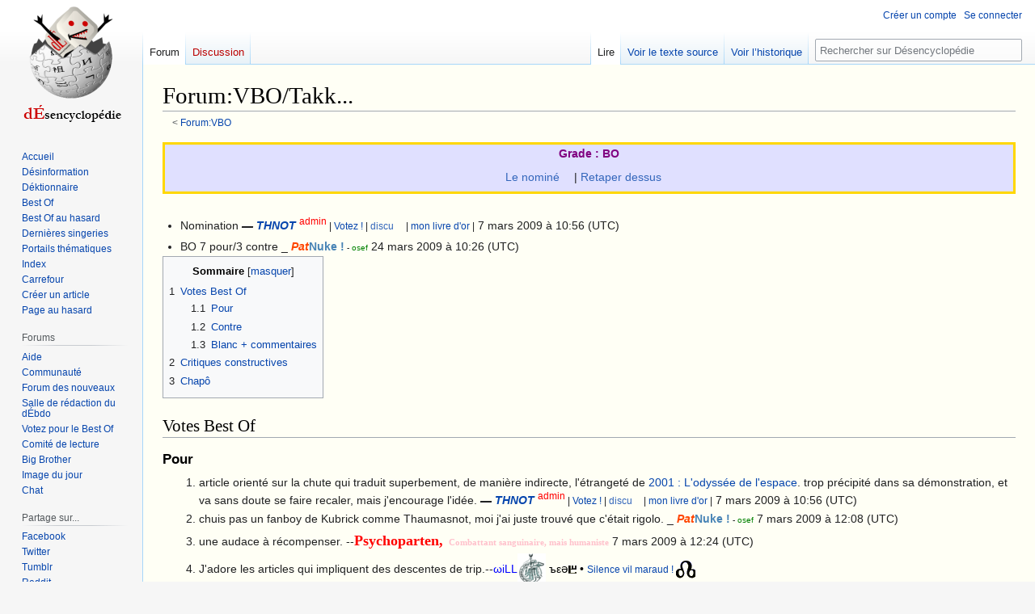

--- FILE ---
content_type: text/html; charset=UTF-8
request_url: https://desencyclopedie.org/wiki/Forum:VBO/Takk...
body_size: 13503
content:
<!DOCTYPE html>
<html class="client-nojs" lang="fr" dir="ltr">
<head>
<meta charset="UTF-8"/>
<title>Forum:VBO/Takk... — Désencyclopédie</title>
<script>document.documentElement.className="client-js";RLCONF={"wgBreakFrames":false,"wgSeparatorTransformTable":[",\t."," \t,"],"wgDigitTransformTable":["",""],"wgDefaultDateFormat":"dmy","wgMonthNames":["","janvier","février","mars","avril","mai","juin","juillet","août","septembre","octobre","novembre","décembre"],"wgRequestId":"23330e9baf49c8d17192da3d","wgCSPNonce":false,"wgCanonicalNamespace":"Forum","wgCanonicalSpecialPageName":false,"wgNamespaceNumber":110,"wgPageName":"Forum:VBO/Takk...","wgTitle":"VBO/Takk...","wgCurRevisionId":733863,"wgRevisionId":733863,"wgArticleId":42991,"wgIsArticle":true,"wgIsRedirect":false,"wgAction":"view","wgUserName":null,"wgUserGroups":["*"],"wgCategories":["Forum BO","VBO/Takk...","VBO 2009"],"wgPageContentLanguage":"fr","wgPageContentModel":"wikitext","wgRelevantPageName":"Forum:VBO/Takk...","wgRelevantArticleId":42991,"wgIsProbablyEditable":false,"wgRelevantPageIsProbablyEditable":false,"wgRestrictionEdit":[],"wgRestrictionMove":[],
"wgMFDisplayWikibaseDescriptions":{"search":false,"nearby":false,"watchlist":false,"tagline":false},"wgVisualEditor":{"pageLanguageCode":"fr","pageLanguageDir":"ltr","pageVariantFallbacks":"fr"},"wgVector2022PreviewPages":[],"wgULSAcceptLanguageList":["fr-fr","fr","en","*"],"wgULSCurrentAutonym":"français","wgEditSubmitButtonLabelPublish":false,"wgULSPosition":"interlanguage","wgULSisCompactLinksEnabled":true};RLSTATE={"site.styles":"ready","user.styles":"ready","user":"ready","user.options":"loading","skins.vector.styles.legacy":"ready","ext.visualEditor.desktopArticleTarget.noscript":"ready","ext.uls.interlanguage":"ready"};RLPAGEMODULES=["site","mediawiki.page.ready","mediawiki.toc","skins.vector.legacy.js","ext.visualEditor.desktopArticleTarget.init","ext.visualEditor.targetLoader","ext.urlShortener.toolbar","ext.uls.compactlinks","ext.uls.interface"];</script>
<script>(RLQ=window.RLQ||[]).push(function(){mw.loader.implement("user.options@12s5i",function($,jQuery,require,module){mw.user.tokens.set({"patrolToken":"+\\","watchToken":"+\\","csrfToken":"+\\"});});});</script>
<link rel="stylesheet" href="/w/load.php?lang=fr&amp;modules=ext.uls.interlanguage%7Cext.visualEditor.desktopArticleTarget.noscript%7Cskins.vector.styles.legacy&amp;only=styles&amp;skin=vector"/>
<script async="" src="/w/load.php?lang=fr&amp;modules=startup&amp;only=scripts&amp;raw=1&amp;skin=vector"></script>
<meta name="ResourceLoaderDynamicStyles" content=""/>
<link rel="stylesheet" href="/w/load.php?lang=fr&amp;modules=site.styles&amp;only=styles&amp;skin=vector"/>
<meta name="generator" content="MediaWiki 1.39.7"/>
<meta name="format-detection" content="telephone=no"/>
<meta name="twitter:card" content="summary_large_image"/>
<meta name="viewport" content="width=1000"/>
<link rel="apple-touch-icon" href="/w/Apple-touch-icon.png"/>
<link rel="icon" href="//images.uncyclomedia.co/desencyclopedie/fr/6/64/Favicon.ico"/>
<link rel="search" type="application/opensearchdescription+xml" href="/w/opensearch_desc.php" title="Désencyclopédie (fr)"/>
<link rel="EditURI" type="application/rsd+xml" href="https://desencyclopedie.org/w/api.php?action=rsd"/>
<link rel="license" href="/wiki/D%C3%A9sencyclop%C3%A9die:Copyright"/>
<link rel="alternate" type="application/atom+xml" title="Flux Atom de Désencyclopédie" href="/w/index.php?title=Sp%C3%A9cial:Modifications_r%C3%A9centes&amp;feed=atom"/>
	<meta property="og:type" content="article"/>

	<meta property="og:site_name" content="Désencyclopédie"/>

	<meta property="og:title" content="VBO/Takk..."/>

	<meta property="og:url" content="https://desencyclopedie.org/wiki/Forum:VBO/Takk..."/>

<meta property="og:title" content="Forum:VBO/Takk..."/>
<meta property="og:site_name" content="Désencyclopédie"/>
<meta property="og:url" content="https://desencyclopedie.org/wiki/Forum:VBO/Takk..."/>
<meta property="og:image" content="https://images.uncyclomedia.co/desencyclopedie/fr/b/bc/Wiki.png"/>
<meta property="article:modified_time" content="2020-08-13T07:50:03Z"/>
<meta property="article:published_time" content="2020-08-13T07:50:03Z"/>
<script type="application/ld+json">{"@context":"http:\/\/schema.org","@type":"Article","name":"Forum:VBO\/Takk... \u2014 D\u00e9sencyclop\u00e9die","headline":"Forum:VBO\/Takk... \u2014 D\u00e9sencyclop\u00e9die","mainEntityOfPage":"<span class=\"mw-page-title-namespace\">Forum<\/span><span class=\"mw-page-title-separator\">:<\/span><span class=\"mw-page-title-main\">VBO\/Takk...<\/span>","identifier":"https:\/\/desencyclopedie.org\/wiki\/Forum:VBO\/Takk...","url":"https:\/\/desencyclopedie.org\/wiki\/Forum:VBO\/Takk...","dateModified":"2020-08-13T07:50:03Z","datePublished":"2020-08-13T07:50:03Z","image":{"@type":"ImageObject","url":"https:\/\/images.uncyclomedia.co\/desencyclopedie\/fr\/b\/bc\/Wiki.png"},"author":{"@type":"Organization","name":"D\u00e9sencyclop\u00e9die","url":"https:\/\/desencyclopedie.org","logo":{"@type":"ImageObject","url":"https:\/\/images.uncyclomedia.co\/desencyclopedie\/fr\/b\/bc\/Wiki.png","caption":"D\u00e9sencyclop\u00e9die"}},"publisher":{"@type":"Organization","name":"D\u00e9sencyclop\u00e9die","url":"https:\/\/desencyclopedie.org","logo":{"@type":"ImageObject","url":"https:\/\/images.uncyclomedia.co\/desencyclopedie\/fr\/b\/bc\/Wiki.png","caption":"D\u00e9sencyclop\u00e9die"}},"potentialAction":{"@type":"SearchAction","target":"https:\/\/desencyclopedie.org\/w\/index.php?title=Sp%C3%A9cial:Search&search={search_term}","query-input":"required name=search_term"}}</script>
</head>
<body class="mediawiki ltr sitedir-ltr mw-hide-empty-elt ns-110 ns-subject page-Forum_VBO_Takk rootpage-Forum_VBO skin-vector action-view skin-vector-legacy vector-feature-language-in-header-enabled vector-feature-language-in-main-page-header-disabled vector-feature-language-alert-in-sidebar-disabled vector-feature-sticky-header-disabled vector-feature-sticky-header-edit-disabled vector-feature-table-of-contents-disabled vector-feature-visual-enhancement-next-disabled"><div id="mw-page-base" class="noprint"></div>
<div id="mw-head-base" class="noprint"></div>
<div id="content" class="mw-body" role="main">
	<a id="top"></a>
	<div id="siteNotice"></div>
	<div class="mw-indicators">
	</div>
	<h1 id="firstHeading" class="firstHeading mw-first-heading"><span class="mw-page-title-namespace">Forum</span><span class="mw-page-title-separator">:</span><span class="mw-page-title-main">VBO/Takk...</span></h1>
	<div id="bodyContent" class="vector-body">
		<div id="siteSub" class="noprint">Un article de la désencyclopédie.</div>
		<div id="contentSub"><span class="subpages">&lt; <a href="/wiki/Forum:VBO" title="Forum:VBO">Forum:VBO</a></span></div>
		<div id="contentSub2"></div>
		
		<div id="jump-to-nav"></div>
		<a class="mw-jump-link" href="#mw-head">Aller à la navigation</a>
		<a class="mw-jump-link" href="#searchInput">Aller à la recherche</a>
		<div id="mw-content-text" class="mw-body-content mw-content-ltr" lang="fr" dir="ltr"><div class="mw-parser-output"><div style="text-align: center; padding: 0em 2em; margin: 0.5em 0 2em 0; border:medium solid gold; background:#e0e0ff;">
<div style="color: purple; font-weight: bold;">Grade&#160;: BO</div>
<p><a rel="nofollow" class="external text" href="https://desencyclopedie.org/wiki/Takk...">Le nominé</a>&#160;|&#160;<a rel="nofollow" class="external text" href="https://desencyclopedie.org/w/index.php?title=Takk...&amp;action=edit">Retaper dessus</a>
</p>
</div>
<ul><li>Nomination <i><b>—&#160;<a href="/wiki/Utilisateur:Thaumasnot" title="Utilisateur:Thaumasnot">THNOT</a></b></i>&#160;<sup><a href="/wiki/Mod%C3%A8le:Avertissement" title="Modèle:Avertissement"><span style="color:red">admin</span></a></sup><small>&#160;| <a href="/wiki/Forum:VBO" title="Forum:VBO">Votez&#160;!</a> | <a rel="nofollow" class="external text" href="https://desencyclopedie.org/w/index.php?title=Discussion_utilisateur:Thaumasnot&amp;action=edit&amp;section=new">discu</a> | <a href="/wiki/Thaumasnot#Son_livre_d&#39;or" class="mw-redirect" title="Thaumasnot">mon livre d'or</a>&#160;|</small> 7 mars 2009 à 10:56 (UTC)</li></ul>
<ul><li>BO 7 pour/3 contre _ <a href="/wiki/Utilisateur:Pattalong_Nuculaire" title="Utilisateur:Pattalong Nuculaire"><span style="color:#FF4601 ;"><i><b>Pat</b></i></span><span style="color:#4783B5"><b>Nuke&#160;!</b></span></a><small><small> - <a href="/wiki/Discussion_utilisateur:Pattalong_Nuculaire" title="Discussion utilisateur:Pattalong Nuculaire"><span style="color:#018101;">osef</span></a></small></small> 24 mars 2009 à 10:26 (UTC)</li></ul>
<div id="toc" class="toc" role="navigation" aria-labelledby="mw-toc-heading"><input type="checkbox" role="button" id="toctogglecheckbox" class="toctogglecheckbox" style="display:none" /><div class="toctitle" lang="fr" dir="ltr"><h2 id="mw-toc-heading">Sommaire</h2><span class="toctogglespan"><label class="toctogglelabel" for="toctogglecheckbox"></label></span></div>
<ul>
<li class="toclevel-1 tocsection-1"><a href="#Votes_Best_Of"><span class="tocnumber">1</span> <span class="toctext">Votes Best Of</span></a>
<ul>
<li class="toclevel-2 tocsection-2"><a href="#Pour"><span class="tocnumber">1.1</span> <span class="toctext">Pour</span></a></li>
<li class="toclevel-2 tocsection-3"><a href="#Contre"><span class="tocnumber">1.2</span> <span class="toctext">Contre</span></a></li>
<li class="toclevel-2 tocsection-4"><a href="#Blanc_+_commentaires"><span class="tocnumber">1.3</span> <span class="toctext">Blanc + commentaires</span></a></li>
</ul>
</li>
<li class="toclevel-1 tocsection-5"><a href="#Critiques_constructives"><span class="tocnumber">2</span> <span class="toctext">Critiques constructives</span></a></li>
<li class="toclevel-1 tocsection-6"><a href="#Chapô"><span class="tocnumber">3</span> <span class="toctext">Chapô</span></a></li>
</ul>
</div>

<h2><span class="mw-headline" id="Votes_Best_Of">Votes Best Of</span></h2>
<h3><span class="mw-headline" id="Pour">Pour</span></h3>
<ol><li>article orienté sur la chute qui traduit superbement, de manière indirecte, l'étrangeté de <a href="/wiki/2001_:_L%27odyss%C3%A9e_de_l%27espace" title="2001 : L&#39;odyssée de l&#39;espace">2001&#160;: L'odyssée de l'espace</a>. trop précipité dans sa démonstration, et va sans doute se faire recaler, mais j'encourage l'idée. <i><b>—&#160;<a href="/wiki/Utilisateur:Thaumasnot" title="Utilisateur:Thaumasnot">THNOT</a></b></i>&#160;<sup><a href="/wiki/Mod%C3%A8le:Avertissement" title="Modèle:Avertissement"><span style="color:red">admin</span></a></sup><small>&#160;| <a href="/wiki/Forum:VBO" title="Forum:VBO">Votez&#160;!</a> | <a rel="nofollow" class="external text" href="https://desencyclopedie.org/w/index.php?title=Discussion_utilisateur:Thaumasnot&amp;action=edit&amp;section=new">discu</a> | <a href="/wiki/Thaumasnot#Son_livre_d&#39;or" class="mw-redirect" title="Thaumasnot">mon livre d'or</a>&#160;|</small> 7 mars 2009 à 10:56 (UTC)</li>
<li>chuis pas un fanboy de Kubrick comme Thaumasnot, moi j'ai juste trouvé que c'était rigolo. _ <a href="/wiki/Utilisateur:Pattalong_Nuculaire" title="Utilisateur:Pattalong Nuculaire"><span style="color:#FF4601 ;"><i><b>Pat</b></i></span><span style="color:#4783B5"><b>Nuke&#160;!</b></span></a><small><small> - <a href="/wiki/Discussion_utilisateur:Pattalong_Nuculaire" title="Discussion utilisateur:Pattalong Nuculaire"><span style="color:#018101;">osef</span></a></small></small> 7 mars 2009 à 12:08 (UTC)</li>
<li>une audace à récompenser. --<a href="/wiki/Utilisateur:Psychoparten" title="Utilisateur:Psychoparten"><span style="color:red; font-family:Verdana; font-size:130%"><b>Psychoparten,</b></span></a>&#160;<a href="/wiki/Discussion_utilisateur:Psychoparten" title="Discussion utilisateur:Psychoparten"><span style="color:pink; font-family:Arial Narrow; font-size:75%"> <b>Combattant&#160;sanguinaire,&#160;mais&#160;humaniste</b></span></a> 7 mars 2009 à 12:24 (UTC)</li>
<li>J'adore les articles qui impliquent des descentes de trip.--<a href="/wiki/Utilisateur:William_Peel" title="Utilisateur:William Peel"><font color="blue">ωiLL</font></a><font color="blue"><a href="/wiki/Fichier:IAM.gif" class="image"><img alt="IAM.gif" src="//images.uncyclomedia.co/desencyclopedie/fr/thumb/a/a4/IAM.gif/35px-IAM.gif" decoding="async" width="35" height="40" srcset="//images.uncyclomedia.co/desencyclopedie/fr/thumb/a/a4/IAM.gif/53px-IAM.gif 1.5x, //images.uncyclomedia.co/desencyclopedie/fr/thumb/a/a4/IAM.gif/70px-IAM.gif 2x" /></a><font color="black"> ъεə<a href="/wiki/Fichier:Buki.gif" class="image"><img alt="Buki.gif" src="//images.uncyclomedia.co/desencyclopedie/fr/thumb/7/75/Buki.gif/10px-Buki.gif" decoding="async" width="10" height="10" srcset="//images.uncyclomedia.co/desencyclopedie/fr/thumb/7/75/Buki.gif/15px-Buki.gif 1.5x, //images.uncyclomedia.co/desencyclopedie/fr/thumb/7/75/Buki.gif/20px-Buki.gif 2x" /></a> • <small><a href="/wiki/Discussion_utilisateur:William_Peel" title="Discussion utilisateur:William Peel">Silence vil maraud&#160;!</a> </small> <a href="/wiki/Fichier:Dobro.gif" class="image"><img alt="Dobro.gif" src="//images.uncyclomedia.co/desencyclopedie/fr/7/7d/Dobro.gif" decoding="async" width="24" height="22" /></a></font></font></li><font color="blue"><font color="black">
<li>C'est beau les baleines, non&#160;? --<a href="/wiki/Utilisateur:Erw" title="Utilisateur:Erw">Erw</a> 8 mars 2009 à 19:30 (UTC)</li>
<li>changement d'avis après vote blanc <a href="/wiki/Utilisateur:Bucenghuf" title="Utilisateur:Bucenghuf">Bucenghuf</a> 9 mars 2009 à 20:28 (UTC)</li>
<li>Oui&#160;! _ <a href="/wiki/Utilisateur:Yoshkill" title="Utilisateur:Yoshkill"><font color="black"><small>signé&#160;: </small><b>YOSHKILL LE BOSS</b></font></a> -- <small><a href="/wiki/Discussion_utilisateur:Yoshkill" title="Discussion utilisateur:Yoshkill">envoyez-moi un MP et je verrai si je vous réponds</a> <a href="/wiki/Fichier:Sunglasses.png" class="image"><img alt="Sunglasses.png" src="//images.uncyclomedia.co/desencyclopedie/fr/thumb/9/92/Sunglasses.png/17px-Sunglasses.png" decoding="async" width="17" height="17" srcset="//images.uncyclomedia.co/desencyclopedie/fr/thumb/9/92/Sunglasses.png/26px-Sunglasses.png 1.5x, //images.uncyclomedia.co/desencyclopedie/fr/thumb/9/92/Sunglasses.png/34px-Sunglasses.png 2x" /></a></small> 14 mars 2009 à 13:21 (UTC)</li></font></font></ol><font color="blue"><font color="black"><h3><span class="mw-headline" id="Contre">Contre</span></h3></font></font><font color="blue"><font color="black"><ol><li>J'adore Kubrick et je ne vois absolument pas le rapport. En tout cas y a que la photo des couilles du chat qui m'a fait marré. En gros j'ai pas compris grand chose quoi. <a href="/wiki/Utilisateur:WiiKend" title="Utilisateur:WiiKend">WiiKend</a> - <small><a href="/wiki/Discussion_utilisateur:WiiKend" title="Discussion utilisateur:WiiKend">Ceci était une signature</a></small> 7 mars 2009 à 12:40 (UTC)
<dl><dd>les images s'affolent juste avant que l'auteur ne suggère qu'il appliquera le meme traitement imagé à l'odyssée de l'espace. en faisant la connection avec l'originalité de ce film, on anticipe dans une fin ouverte l'article catastrophe que ca donnerait, et ca je trouve très marrant. <i><b>—&#160;<a href="/wiki/Utilisateur:Thaumasnot" title="Utilisateur:Thaumasnot">THNOT</a></b></i>&#160;<sup><a href="/wiki/Mod%C3%A8le:Avertissement" title="Modèle:Avertissement"><span style="color:red">admin</span></a></sup><small>&#160;| <a href="/wiki/Forum:VBO" title="Forum:VBO">Votez&#160;!</a> | <a rel="nofollow" class="external text" href="https://desencyclopedie.org/w/index.php?title=Discussion_utilisateur:Thaumasnot&amp;action=edit&amp;section=new">discu</a> | <a href="/wiki/Thaumasnot#Son_livre_d&#39;or" class="mw-redirect" title="Thaumasnot">mon livre d'or</a>&#160;|</small> 7 mars 2009 à 13:00 (UTC)
<dl><dd>On se calme avec Kubrick, y a surtout beaucoup à voir avec le sujet même de l'article, faut pas forcément chercher midi à quatorze heures _ <a href="/wiki/Utilisateur:Pattalong_Nuculaire" title="Utilisateur:Pattalong Nuculaire"><span style="color:#FF4601 ;"><i><b>Pat</b></i></span><span style="color:#4783B5"><b>Nuke&#160;!</b></span></a><small><small> - <a href="/wiki/Discussion_utilisateur:Pattalong_Nuculaire" title="Discussion utilisateur:Pattalong Nuculaire"><span style="color:#018101;">osef</span></a></small></small> 7 mars 2009 à 13:26 (UTC)
<dl><dd>faut pas forcément s'arreter à 10h quand il est midi <i><b>—&#160;<a href="/wiki/Utilisateur:Thaumasnot" title="Utilisateur:Thaumasnot">THNOT</a></b></i>&#160;<sup><a href="/wiki/Mod%C3%A8le:Avertissement" title="Modèle:Avertissement"><span style="color:red">admin</span></a></sup><small>&#160;| <a href="/wiki/Forum:VBO" title="Forum:VBO">Votez&#160;!</a> | <a rel="nofollow" class="external text" href="https://desencyclopedie.org/w/index.php?title=Discussion_utilisateur:Thaumasnot&amp;action=edit&amp;section=new">discu</a> | <a href="/wiki/Thaumasnot#Son_livre_d&#39;or" class="mw-redirect" title="Thaumasnot">mon livre d'or</a>&#160;|</small> 7 mars 2009 à 13:27 (UTC)
<dl><dd>Ok, mais quand il est 10 heures et qu'on pense qu'il est 16 heures, c'est déjà un mieux de croire qu'il est 14 heures _ <a href="/wiki/Utilisateur:Pattalong_Nuculaire" title="Utilisateur:Pattalong Nuculaire"><span style="color:#FF4601 ;"><i><b>Pat</b></i></span><span style="color:#4783B5"><b>Nuke&#160;!</b></span></a><small><small> - <a href="/wiki/Discussion_utilisateur:Pattalong_Nuculaire" title="Discussion utilisateur:Pattalong Nuculaire"><span style="color:#018101;">osef</span></a></small></small> 7 mars 2009 à 13:30 (UTC)
<dl><dd>il est souvent 16h chez les autres quand on croit qu'il est 10h alors qu'il est midi. allez va te calmer dans un lac. vais-je dire que si je ne parle pas du sujet lui-meme, je n'ai pas non plus forcément à en parler&#160;? non je vais te laisser dans ta connerie&#160;:) <i><b>—&#160;<a href="/wiki/Utilisateur:Thaumasnot" title="Utilisateur:Thaumasnot">THNOT</a></b></i>&#160;<sup><a href="/wiki/Mod%C3%A8le:Avertissement" title="Modèle:Avertissement"><span style="color:red">admin</span></a></sup><small>&#160;| <a href="/wiki/Forum:VBO" title="Forum:VBO">Votez&#160;!</a> | <a rel="nofollow" class="external text" href="https://desencyclopedie.org/w/index.php?title=Discussion_utilisateur:Thaumasnot&amp;action=edit&amp;section=new">discu</a> | <a href="/wiki/Thaumasnot#Son_livre_d&#39;or" class="mw-redirect" title="Thaumasnot">mon livre d'or</a>&#160;|</small> 7 mars 2009 à 13:31 (UTC)
<dl><dd>t'oublies qu'Artough a mentalement 6 heures de retard. Alors tu peux retourner manger de la merde, c'est l'heure du ptit déj _ <a href="/wiki/Utilisateur:Pattalong_Nuculaire" title="Utilisateur:Pattalong Nuculaire"><span style="color:#FF4601 ;"><i><b>Pat</b></i></span><span style="color:#4783B5"><b>Nuke&#160;!</b></span></a><small><small> - <a href="/wiki/Discussion_utilisateur:Pattalong_Nuculaire" title="Discussion utilisateur:Pattalong Nuculaire"><span style="color:#018101;">osef</span></a></small></small> 7 mars 2009 à 13:36 (UTC)
<dl><dd>je vais répéter&#160;: "c'est drole, il est souvent 16h chez les autres quand on croit qu'il est 10h alors qu'il est midi." (ie 6 h de retard chez <i>tout le monde</i>, drole hein&#160;?) mais je crois qu'avec un marteau on martèlera mieux ca dans ton pois chiche de ptit déj <i><b>—&#160;<a href="/wiki/Utilisateur:Thaumasnot" title="Utilisateur:Thaumasnot">THNOT</a></b></i>&#160;<sup><a href="/wiki/Mod%C3%A8le:Avertissement" title="Modèle:Avertissement"><span style="color:red">admin</span></a></sup><small>&#160;| <a href="/wiki/Forum:VBO" title="Forum:VBO">Votez&#160;!</a> | <a rel="nofollow" class="external text" href="https://desencyclopedie.org/w/index.php?title=Discussion_utilisateur:Thaumasnot&amp;action=edit&amp;section=new">discu</a> | <a href="/wiki/Thaumasnot#Son_livre_d&#39;or" class="mw-redirect" title="Thaumasnot">mon livre d'or</a>&#160;|</small> 7 mars 2009 à 13:38 (UTC)
<dl><dd>non c'est 6 heures d'avance chez soi, mais c'est trop compliqué pour quelqu'un qui est défoncé aux laxatifs _ <a href="/wiki/Utilisateur:Pattalong_Nuculaire" title="Utilisateur:Pattalong Nuculaire"><span style="color:#FF4601 ;"><i><b>Pat</b></i></span><span style="color:#4783B5"><b>Nuke&#160;!</b></span></a><small><small> - <a href="/wiki/Discussion_utilisateur:Pattalong_Nuculaire" title="Discussion utilisateur:Pattalong Nuculaire"><span style="color:#018101;">osef</span></a></small></small> 7 mars 2009 à 13:48 (UTC)
<dl><dd>t'y es pas, c'est 18h d'avance sur toi chez tout le monde. sache que le lac est assez grand pour un pois chiche comme toi. <i><b>—&#160;<a href="/wiki/Utilisateur:Thaumasnot" title="Utilisateur:Thaumasnot">THNOT</a></b></i>&#160;<sup><a href="/wiki/Mod%C3%A8le:Avertissement" title="Modèle:Avertissement"><span style="color:red">admin</span></a></sup><small>&#160;| <a href="/wiki/Forum:VBO" title="Forum:VBO">Votez&#160;!</a> | <a rel="nofollow" class="external text" href="https://desencyclopedie.org/w/index.php?title=Discussion_utilisateur:Thaumasnot&amp;action=edit&amp;section=new">discu</a> | <a href="/wiki/Thaumasnot#Son_livre_d&#39;or" class="mw-redirect" title="Thaumasnot">mon livre d'or</a>&#160;|</small> 7 mars 2009 à 13:57 (UTC)</dd></dl></dd></dl></dd></dl></dd></dl></dd></dl></dd></dl></dd></dl></dd></dl></dd></dl></li>
<li>De jolies images masquent le grand vide qui bée sous cet article. -- <a href="/wiki/Utilisateur:Zalibus" title="Utilisateur:Zalibus">Zalibus</a> 8 mars 2009 à 22:30 (UTC)</li>
<li>Perso j'accroche pas. Sympa à lire rapidement comme ça, mais j'ai pas trop vu ce qui était drôle... Je dois pas être assez cultivé (j'ai même pas réussi à suivre plus de 20 minutes <i>2001 l'odyssée chiante de l'espace</i> alors ça vient surement de là...). J'ai hésité entre blanc et contre, mais je suis plus contre que blanc au final. Si un jour je comprends le truc et que je me sens con d'avoir voté contre, qui sait, je relancerai peut-être le vote, et puis voilà!--<a href="/wiki/Utilisateur:R.U.Chtoulou" title="Utilisateur:R.U.Chtoulou">R.U.Chtoulou, le powerful</a> 22 mars 2009 à 01:58 (UTC)</li></ol></font></font><font color="blue"><font color="black"><h3><span id="Blanc_.2B_commentaires"></span><span class="mw-headline" id="Blanc_+_commentaires">Blanc + commentaires</span></h3></font></font><font color="blue"><font color="black"><ul><li>On dirait bien que j'ai rien compris. Mais comme les images m'ont fait marrer je vote pas contre. <a href="/wiki/Utilisateur:Tiennos" title="Utilisateur:Tiennos"><span style="color:black; font-family: monospace;"><b>Tiennos </b></span></a> - <a href="/wiki/Discussion_utilisateur:Tiennos" title="Discussion utilisateur:Tiennos"><small>Répondeur</small></a> 7 mars 2009 à 13:58 (UTC)
<dl><dd>Bon en fait l'idée (j'explique pour tout le monde) c'est de décrire des chansons, au fur et à mesure des chansons. Les moments où je m'excite et je mets une photo de champignon atomique, c'est quand le beat augmente, etc., et puis la fin a le sens qu'a décrit thnot. Du coup, je me rends compte avec du recul que c'est pas forcément très clair. Faudrait peut-être que je rajoute une timeline, ou peut-être mieux gérer le moment où il explique qu'il est sous speed. Des conseils&#160;? --<a href="/wiki/Utilisateur:Artough" title="Utilisateur:Artough"><font color="black"><b>RTGH</b></font></a> <a href="/wiki/Discussion_utilisateur:Artough" title="Discussion utilisateur:Artough"><font color="red"><small><b>Pg d dscssn</b></small></font></a> 7 mars 2009 à 14:00 (UTC)
<dl><dd>explique la fin au pois chiche de service, stp. moi j'aimerais bien que tu améliores la transition au passage sous speed et les explications comme tu dis. félicitations tout de meme <i><b>—&#160;<a href="/wiki/Utilisateur:Thaumasnot" title="Utilisateur:Thaumasnot">THNOT</a></b></i>&#160;<sup><a href="/wiki/Mod%C3%A8le:Avertissement" title="Modèle:Avertissement"><span style="color:red">admin</span></a></sup><small>&#160;| <a href="/wiki/Forum:VBO" title="Forum:VBO">Votez&#160;!</a> | <a rel="nofollow" class="external text" href="https://desencyclopedie.org/w/index.php?title=Discussion_utilisateur:Thaumasnot&amp;action=edit&amp;section=new">discu</a> | <a href="/wiki/Thaumasnot#Son_livre_d&#39;or" class="mw-redirect" title="Thaumasnot">mon livre d'or</a>&#160;|</small> 7 mars 2009 à 14:01 (UTC)
<dl><dd>Non Artough, tu n'as pas compris ton texte. Ca a un rapport avec 2001 et pas des chansons. <a href="/wiki/Utilisateur:WiiKend" title="Utilisateur:WiiKend">WiiKend</a> - <small><a href="/wiki/Discussion_utilisateur:WiiKend" title="Discussion utilisateur:WiiKend">Ceci était une signature</a></small> 7 mars 2009 à 14:03 (UTC)
<dl><dd>ouais et explique à Thaumasnot que <i>Sigur Ros</i>, ça veut pas dire «&#160;sucre roux&#160;», il est en train d'écrire un livre sur les relations entre <i>2001</i> et le raffinage de la canne à sucre _ <a href="/wiki/Utilisateur:Pattalong_Nuculaire" title="Utilisateur:Pattalong Nuculaire"><span style="color:#FF4601 ;"><i><b>Pat</b></i></span><span style="color:#4783B5"><b>Nuke&#160;!</b></span></a><small><small> - <a href="/wiki/Discussion_utilisateur:Pattalong_Nuculaire" title="Discussion utilisateur:Pattalong Nuculaire"><span style="color:#018101;">osef</span></a></small></small> 7 mars 2009 à 14:04 (UTC)</dd>
<dd>le fait que je dise que ca a un rapport avec 2001 n'empeche pas le rapport avec les chansons qui ne vaut pas la peine d'etre mentionné, puisque tout le monde a du le saisir, meme patnuke, qui ne mérite ni d'etre mentionné, ni d'etre mis en rapport avec 2001.  <i><b>—&#160;<a href="/wiki/Utilisateur:Thaumasnot" title="Utilisateur:Thaumasnot">THNOT</a></b></i>&#160;<sup><a href="/wiki/Mod%C3%A8le:Avertissement" title="Modèle:Avertissement"><span style="color:red">admin</span></a></sup><small>&#160;| <a href="/wiki/Forum:VBO" title="Forum:VBO">Votez&#160;!</a> | <a rel="nofollow" class="external text" href="https://desencyclopedie.org/w/index.php?title=Discussion_utilisateur:Thaumasnot&amp;action=edit&amp;section=new">discu</a> | <a href="/wiki/Thaumasnot#Son_livre_d&#39;or" class="mw-redirect" title="Thaumasnot">mon livre d'or</a>&#160;|</small> 7 mars 2009 à 14:09 (UTC)
<dl><dd>Artough ça fait quoi d'être dans la peau de Corocore et de se faire expliquer la signification et les ramifications de son propre texte par Thnot&#160;? <a href="/wiki/Utilisateur:WiiKend" title="Utilisateur:WiiKend">WiiKend</a> - <small><a href="/wiki/Discussion_utilisateur:WiiKend" title="Discussion utilisateur:WiiKend">Ceci était une signature</a></small> 7 mars 2009 à 14:13 (UTC)
<dl><dd>j'ai un peu l'impression d'être au procès de Nuremberg à vrai dire --<a href="/wiki/Utilisateur:Artough" title="Utilisateur:Artough"><font color="black"><b>RTGH</b></font></a> <a href="/wiki/Discussion_utilisateur:Artough" title="Discussion utilisateur:Artough"><font color="red"><small><b>Pg d dscssn</b></small></font></a> 7 mars 2009 à 14:17 (UTC)
<dl><dd>à mon avis il peut etre fier. il n'y a rien de mieux que se faire complimenter par thnot sur ce site de merde, à part lire mes articles bien sur. <i><b>—&#160;<a href="/wiki/Utilisateur:Thaumasnot" title="Utilisateur:Thaumasnot">THNOT</a></b></i>&#160;<sup><a href="/wiki/Mod%C3%A8le:Avertissement" title="Modèle:Avertissement"><span style="color:red">admin</span></a></sup><small>&#160;| <a href="/wiki/Forum:VBO" title="Forum:VBO">Votez&#160;!</a> | <a rel="nofollow" class="external text" href="https://desencyclopedie.org/w/index.php?title=Discussion_utilisateur:Thaumasnot&amp;action=edit&amp;section=new">discu</a> | <a href="/wiki/Thaumasnot#Son_livre_d&#39;or" class="mw-redirect" title="Thaumasnot">mon livre d'or</a>&#160;|</small> 7 mars 2009 à 14:19 (UTC)</dd>
<dd>le seul intérêt de tes articles est qu'ils vivotent sur le même site que <a href="/wiki/Takk..." title="Takk...">Takk...</a> qui finit sur 2001 _ <a href="/wiki/Utilisateur:Pattalong_Nuculaire" title="Utilisateur:Pattalong Nuculaire"><span style="color:#FF4601 ;"><i><b>Pat</b></i></span><span style="color:#4783B5"><b>Nuke&#160;!</b></span></a><small><small> - <a href="/wiki/Discussion_utilisateur:Pattalong_Nuculaire" title="Discussion utilisateur:Pattalong Nuculaire"><span style="color:#018101;">osef</span></a></small></small> 7 mars 2009 à 14:23 (UTC)
<dl><dd>j'ai comme l'impression que le rapport à 2001 commence à filtrer en toi........ c'est cool&#160;! (pour un attardé mental) <i><b>—&#160;<a href="/wiki/Utilisateur:Thaumasnot" title="Utilisateur:Thaumasnot">THNOT</a></b></i>&#160;<sup><a href="/wiki/Mod%C3%A8le:Avertissement" title="Modèle:Avertissement"><span style="color:red">admin</span></a></sup><small>&#160;| <a href="/wiki/Forum:VBO" title="Forum:VBO">Votez&#160;!</a> | <a rel="nofollow" class="external text" href="https://desencyclopedie.org/w/index.php?title=Discussion_utilisateur:Thaumasnot&amp;action=edit&amp;section=new">discu</a> | <a href="/wiki/Thaumasnot#Son_livre_d&#39;or" class="mw-redirect" title="Thaumasnot">mon livre d'or</a>&#160;|</small> 7 mars 2009 à 14:28 (UTC)
<dl><dd>Je pense qu'on devrait reprendre ce débat sans ces attaques qui t'abaissent _ <a href="/wiki/Utilisateur:Pattalong_Nuculaire" title="Utilisateur:Pattalong Nuculaire"><span style="color:#FF4601 ;"><i><b>Pat</b></i></span><span style="color:#4783B5"><b>Nuke&#160;!</b></span></a><small><small> - <a href="/wiki/Discussion_utilisateur:Pattalong_Nuculaire" title="Discussion utilisateur:Pattalong Nuculaire"><span style="color:#018101;">osef</span></a></small></small> 7 mars 2009 à 14:30 (UTC)
<dl><dd>c'est bete, j'ai supprimé l'ouverture qui a permis ta réplique de merde. du coup t'as l'air encore plus con. so long <i><b>—&#160;<a href="/wiki/Utilisateur:Thaumasnot" title="Utilisateur:Thaumasnot">THNOT</a></b></i>&#160;<sup><a href="/wiki/Mod%C3%A8le:Avertissement" title="Modèle:Avertissement"><span style="color:red">admin</span></a></sup><small>&#160;| <a href="/wiki/Forum:VBO" title="Forum:VBO">Votez&#160;!</a> | <a rel="nofollow" class="external text" href="https://desencyclopedie.org/w/index.php?title=Discussion_utilisateur:Thaumasnot&amp;action=edit&amp;section=new">discu</a> | <a href="/wiki/Thaumasnot#Son_livre_d&#39;or" class="mw-redirect" title="Thaumasnot">mon livre d'or</a>&#160;|</small> 7 mars 2009 à 14:32 (UTC)
<dl><dd>Et moi j'ai supprimé ma réplique qui t'humiliait, alors t'as l'air méchant _ <a href="/wiki/Utilisateur:Pattalong_Nuculaire" title="Utilisateur:Pattalong Nuculaire"><span style="color:#FF4601 ;"><i><b>Pat</b></i></span><span style="color:#4783B5"><b>Nuke&#160;!</b></span></a><small><small> - <a href="/wiki/Discussion_utilisateur:Pattalong_Nuculaire" title="Discussion utilisateur:Pattalong Nuculaire"><span style="color:#018101;">osef</span></a></small></small> 7 mars 2009 à 14:39 (UTC)
<dl><dd>on te demande pas de supprimer une réplique, mais de "la supprimer". t'auras alors l'air d'un gentil chien, plutot que d'un chien tout court. make love, not warf <i><b>—&#160;<a href="/wiki/Utilisateur:Thaumasnot" title="Utilisateur:Thaumasnot">THNOT</a></b></i>&#160;<sup><a href="/wiki/Mod%C3%A8le:Avertissement" title="Modèle:Avertissement"><span style="color:red">admin</span></a></sup><small>&#160;| <a href="/wiki/Forum:VBO" title="Forum:VBO">Votez&#160;!</a> | <a rel="nofollow" class="external text" href="https://desencyclopedie.org/w/index.php?title=Discussion_utilisateur:Thaumasnot&amp;action=edit&amp;section=new">discu</a> | <a href="/wiki/Thaumasnot#Son_livre_d&#39;or" class="mw-redirect" title="Thaumasnot">mon livre d'or</a>&#160;|</small> 7 mars 2009 à 14:44 (UTC)</dd></dl></dd></dl></dd></dl></dd></dl></dd>
<dd>En fait je me dis que si j'avais vu <i>2001 l'odyssée de l'espace</i> je saisirais peut être mieux la fin. Pour le coup des chansons j'avais compris, mais j'ai pas trouvé ça spécialement drôle par contre. <a href="/wiki/Utilisateur:Tiennos" title="Utilisateur:Tiennos"><span style="color:black; font-family: monospace;"><b>Tiennos </b></span></a> - <a href="/wiki/Discussion_utilisateur:Tiennos" title="Discussion utilisateur:Tiennos"><small>Répondeur</small></a> 7 mars 2009 à 14:21 (UTC)
<dl><dd>ouais, faut avoir vu le film <i><b>—&#160;<a href="/wiki/Utilisateur:Thaumasnot" title="Utilisateur:Thaumasnot">THNOT</a></b></i>&#160;<sup><a href="/wiki/Mod%C3%A8le:Avertissement" title="Modèle:Avertissement"><span style="color:red">admin</span></a></sup><small>&#160;| <a href="/wiki/Forum:VBO" title="Forum:VBO">Votez&#160;!</a> | <a rel="nofollow" class="external text" href="https://desencyclopedie.org/w/index.php?title=Discussion_utilisateur:Thaumasnot&amp;action=edit&amp;section=new">discu</a> | <a href="/wiki/Thaumasnot#Son_livre_d&#39;or" class="mw-redirect" title="Thaumasnot">mon livre d'or</a>&#160;|</small> 7 mars 2009 à 14:23 (UTC)
<dl><dd>faut avoir VÉCU le film. mais je m'étendrais pas là-dessus. --<a href="/wiki/Utilisateur:Artough" title="Utilisateur:Artough"><font color="black"><b>RTGH</b></font></a> <a href="/wiki/Discussion_utilisateur:Artough" title="Discussion utilisateur:Artough"><font color="red"><small><b>Pg d dscssn</b></small></font></a> 7 mars 2009 à 14:27 (UTC)</dd></dl></dd></dl></dd></dl></dd></dl></dd></dl></dd></dl></dd></dl></dd>
<dd>bon, ajouté des petits jeux de mise en forme pour un minimum de clarté supplémentaire --<a href="/wiki/Utilisateur:Artough" title="Utilisateur:Artough"><font color="black"><b>RTGH</b></font></a> <a href="/wiki/Discussion_utilisateur:Artough" title="Discussion utilisateur:Artough"><font color="red"><small><b>Pg d dscssn</b></small></font></a> 8 mars 2009 à 21:41 (UTC)</dd></dl></dd></dl></dd></dl></li>
<li>J'ai lu l'article et je l'ai compris. J'ai un peu rigolé mais pas trop. Pour moi c'est un article concept, qui a pas forcément sa place au BO, mais j'ai rien contre non plus. <b><a href="/wiki/Utilisateur:El_kloklo" title="Utilisateur:El kloklo">zomg</a></b> • <small><a href="/wiki/Forum:Des_singes/Ignace_-_questions_aux_usagers" title="Forum:Des singes/Ignace - questions aux usagers">SEX</a></small> <a href="/wiki/Fichier:Tilapin.gif" class="image"><img alt="Tilapin.gif" src="//images.uncyclomedia.co/desencyclopedie/fr/thumb/1/1b/Tilapin.gif/25px-Tilapin.gif" decoding="async" width="25" height="19" srcset="//images.uncyclomedia.co/desencyclopedie/fr/thumb/1/1b/Tilapin.gif/38px-Tilapin.gif 1.5x, //images.uncyclomedia.co/desencyclopedie/fr/thumb/1/1b/Tilapin.gif/50px-Tilapin.gif 2x" /></a><a href="/wiki/Fichier:Tilapin.gif" class="image"><img alt="Tilapin.gif" src="//images.uncyclomedia.co/desencyclopedie/fr/thumb/1/1b/Tilapin.gif/22px-Tilapin.gif" decoding="async" width="22" height="17" srcset="//images.uncyclomedia.co/desencyclopedie/fr/thumb/1/1b/Tilapin.gif/33px-Tilapin.gif 1.5x, //images.uncyclomedia.co/desencyclopedie/fr/thumb/1/1b/Tilapin.gif/44px-Tilapin.gif 2x" /></a><a href="/wiki/Fichier:Tilapin.gif" class="image"><img alt="Tilapin.gif" src="//images.uncyclomedia.co/desencyclopedie/fr/thumb/1/1b/Tilapin.gif/19px-Tilapin.gif" decoding="async" width="19" height="14" srcset="//images.uncyclomedia.co/desencyclopedie/fr/thumb/1/1b/Tilapin.gif/29px-Tilapin.gif 1.5x, //images.uncyclomedia.co/desencyclopedie/fr/thumb/1/1b/Tilapin.gif/38px-Tilapin.gif 2x" /></a><a href="/wiki/Fichier:Tilapin.gif" class="image"><img alt="Tilapin.gif" src="//images.uncyclomedia.co/desencyclopedie/fr/thumb/1/1b/Tilapin.gif/16px-Tilapin.gif" decoding="async" width="16" height="12" srcset="//images.uncyclomedia.co/desencyclopedie/fr/thumb/1/1b/Tilapin.gif/24px-Tilapin.gif 1.5x, //images.uncyclomedia.co/desencyclopedie/fr/thumb/1/1b/Tilapin.gif/32px-Tilapin.gif 2x" /></a><a href="/wiki/Fichier:Tilapin.gif" class="image"><img alt="Tilapin.gif" src="//images.uncyclomedia.co/desencyclopedie/fr/thumb/1/1b/Tilapin.gif/13px-Tilapin.gif" decoding="async" width="13" height="10" srcset="//images.uncyclomedia.co/desencyclopedie/fr/thumb/1/1b/Tilapin.gif/20px-Tilapin.gif 1.5x, //images.uncyclomedia.co/desencyclopedie/fr/thumb/1/1b/Tilapin.gif/26px-Tilapin.gif 2x" /></a><a href="/wiki/Fichier:Tilapin.gif" class="image"><img alt="Tilapin.gif" src="//images.uncyclomedia.co/desencyclopedie/fr/thumb/1/1b/Tilapin.gif/10px-Tilapin.gif" decoding="async" width="10" height="8" srcset="//images.uncyclomedia.co/desencyclopedie/fr/thumb/1/1b/Tilapin.gif/15px-Tilapin.gif 1.5x, //images.uncyclomedia.co/desencyclopedie/fr/thumb/1/1b/Tilapin.gif/20px-Tilapin.gif 2x" /></a><a href="/wiki/Fichier:Tilapin.gif" class="image"><img alt="Tilapin.gif" src="//images.uncyclomedia.co/desencyclopedie/fr/thumb/1/1b/Tilapin.gif/8px-Tilapin.gif" decoding="async" width="8" height="6" srcset="//images.uncyclomedia.co/desencyclopedie/fr/thumb/1/1b/Tilapin.gif/12px-Tilapin.gif 1.5x, //images.uncyclomedia.co/desencyclopedie/fr/thumb/1/1b/Tilapin.gif/16px-Tilapin.gif 2x" /></a> 9 mars 2009 à 06:58 (UTC)</li>
<li>il s'agit certes d'un bel article mais je crois qu'il faut que je me pose la question suivante&#160;: est-ce que le but de la désencyclopédie est de faire rire à tout prix ou de donner une vision inattendue des choses quitte à ne pas faire rire. En attendant je félicite l'auteur mais il devra se contenter d'un blanc venant de ma part. <a href="/wiki/Utilisateur:Bucenghuf" title="Utilisateur:Bucenghuf">Bucenghuf</a> 9 mars 2009 à 16:33 (UTC)</li></ul></font></font><font color="blue"><font color="black"><dl><dd>Vous avez quatre heures. Vous vous appuierez notamment sur les œuvres au programme cette année. _ <a href="/wiki/Utilisateur:Pattalong_Nuculaire" title="Utilisateur:Pattalong Nuculaire"><span style="color:#FF4601 ;"><i><b>Pat</b></i></span><span style="color:#4783B5"><b>Nuke&#160;!</b></span></a><small><small> - <a href="/wiki/Discussion_utilisateur:Pattalong_Nuculaire" title="Discussion utilisateur:Pattalong Nuculaire"><span style="color:#018101;">osef</span></a></small></small> 9 mars 2009 à 16:56 (UTC)
<dl><dd>Après mûre réflexion un article de la désencyclopédie présenté de façon originale est un bon article même s'il ne me fait pas rire, on a tous un sens de l'humour différent. <b>J'apporte donc mon vote pour</b>. <a href="/wiki/Utilisateur:Bucenghuf" title="Utilisateur:Bucenghuf">Bucenghuf</a> 9 mars 2009 à 20:28 (UTC)
<dl><dd>ouaw, même WiiKend a pas eu de vote aussi peu crédible&#160;! --<a href="/wiki/Utilisateur:Artough" title="Utilisateur:Artough"><font color="black"><b>RTGH</b></font></a> <a href="/wiki/Discussion_utilisateur:Artough" title="Discussion utilisateur:Artough"><font color="red"><small><b>Pg d dscssn</b></small></font></a> 9 mars 2009 à 20:32 (UTC)
<dl><dd>rien n'est crédible sur ce site pas même Houlk.. <a href="/wiki/Utilisateur:Bucenghuf" title="Utilisateur:Bucenghuf">Bucenghuf</a> 9 mars 2009 à 21:14 (UTC)</dd></dl></dd></dl></dd></dl></dd>
<dd>J'ai bien lu en détail mais je n'ai pas compris, donc j'ai pas rigolé. Par contre les images sont bien choisies, et elles sont marrantes <a href="/wiki/Utilisateur:*_Yoshiii_*" title="Utilisateur:* Yoshiii *">* Yoshiii *</a> 15 mars 2009 à 15:38 (UTC)</dd></dl></font></font><font color="blue"><font color="black"><ul><li>Cool. J'ai pas d'avis mais je l'ai lu. --<a href="/wiki/Utilisateur:Marie_Ir%C3%A8ne" title="Utilisateur:Marie Irène">Marie Irène</a> 18 mars 2009 à 17:27 (UTC)</li>
<li>Un peu téléphoné, mais la sensualité du chat et la fin m'ont fait marrer. <a href="/wiki/Utilisateur:Abysse_altruiste" title="Utilisateur:Abysse altruiste">Abysse altruiste</a> 19 mars 2009 à 08:48 (UTC)</li></ul></font></font><font color="blue"><font color="black"><h2><span class="mw-headline" id="Critiques_constructives">Critiques constructives</span></h2></font></font><font color="blue"><font color="black"><h2><span id="Chap.C3.B4"></span><span class="mw-headline" id="Chapô">Chapô</span></h2></font></font><font color="blue"><font color="black"><div class="floatright"><a href="/wiki/Fichier:Takk1.jpg" class="image"><img alt="Takk1.jpg" src="//images.uncyclomedia.co/desencyclopedie/fr/thumb/3/3b/Takk1.jpg/200px-Takk1.jpg" decoding="async" width="200" height="100" srcset="//images.uncyclomedia.co/desencyclopedie/fr/thumb/3/3b/Takk1.jpg/300px-Takk1.jpg 1.5x, //images.uncyclomedia.co/desencyclopedie/fr/thumb/3/3b/Takk1.jpg/400px-Takk1.jpg 2x" /></a></div></font></font><font color="blue"><font color="black"><p>Aaah, <a href="/wiki/Sigur_Ros" title="Sigur Ros">Sigur Ros</a>, ce groupe <a href="/wiki/Le_cr%C3%A9dible_Houlk" title="Le crédible Houlk">incroyable</a>, cette musique éthérée, envoûtante, <a href="/wiki/Ford" title="Ford">puissante</a>, orgasmique, cette harmonie jubilatoire, cette voix <a href="/wiki/Boustroph%C3%A9don" title="Boustrophédon">frissogène</a>, tout ce qui provoque en moi une <a href="/wiki/%C3%89jaculation" title="Éjaculation">éruption</a> de sensations innommables par le biais de la <a href="/wiki/Usain_Bolt_Thrower" title="Usain Bolt Thrower">musique</a>, tout est regroupé dans cette richesse instrumentale, ces innovations sonores, et dont <i><b><a href="/wiki/Takk..." title="Takk...">Takk...</a></b></i>, un de leurs albums, est le parfait exemple. 
</p><p>Pour mieux vous faire comprendre la portée d'une telle <a href="/wiki/Gremlins" title="Gremlins">œuvre</a>, puisque vous ne pouvez l'entendre comme je l'entends moi-même, je vais vous la faire vivre via d'autres de vos sens, une chanson après l'autre. Ou au moins, tenter de m'en approcher.
</p><p><b>Takk...</b>
</p><p>Le titre éponyme de l'album commence doucement. Une sorte de balade champêtre, une harmonie anxiolytique qui vous prend aux tripes et vous transporte immédiatement dans les sublimes paysages islandais d'où le groupe est originaire. 
</p><p>Vous vous laissez transporter par la mélodie. Vous vous oubliez au son des instruments qui s'accordent sur une mélopée fantasmatique. Mais ne vous détendez pas trop. Préparez-vous à la suite. Préparez-vous à la beauté du monde. Préparez-vous pour Glósóli.
</p><p><b>Glósóli</b>
</p><p>La deuxième chanson, Glósóli, commence comme la chanson précédente. En apparence, tout est calme. Puis commence la batterie, et appelle à vous le souvenir de vos pieds marchant dans la neige froide. 
</p></font></font><font color="blue"><font color="black"><ul>
<li class="BA"><span style=""><i><b><a href="/wiki/Takk..." title="Takk...">Lire la suite</a></b></i></span>
</li></ul></font></font>
<!-- 
NewPP limit report
Cached time: 20240822140213
Cache expiry: 2592000
Reduced expiry: false
Complications: [show‐toc]
CPU time usage: 0.116 seconds
Real time usage: 0.158 seconds
Preprocessor visited node count: 271/1000000
Post‐expand include size: 11132/2097152 bytes
Template argument size: 25/2097152 bytes
Highest expansion depth: 5/100
Expensive parser function count: 0/100
Unstrip recursion depth: 0/20
Unstrip post‐expand size: 0/5000000 bytes
-->
<!--
Transclusion expansion time report (%,ms,calls,template)
100.00%   35.141      1 -total
  9.39%    3.301      2 Utilisateur:Tiennos/sig
  9.20%    3.232      1 Modèle:Console_de_pilotage_VBO
  8.11%    2.850      1 Utilisateur:Yoshkill/sig
  7.97%    2.802      1 Utilisateur:William_Peel/sig
  7.28%    2.560     14 Utilisateur:Thaumasnot/sig
  6.01%    2.112     11 Utilisateur:Pattalong_Nuculaire/sig
  5.89%    2.069      5 Utilisateur:Artough/sig
  4.99%    1.752      3 Utilisateur:WiiKend/sig
  4.94%    1.735      1 Utilisateur:El_kloklo/sig
-->

<!-- Saved in parser cache with key uncy_fr:pcache:idhash:42991-0!canonical and timestamp 20240822140213 and revision id 733863.
 -->
</div>
<div class="printfooter" data-nosnippet="">Récupérée de «&#160;<a dir="ltr" href="https://desencyclopedie.org/w/index.php?title=Forum:VBO/Takk...&amp;oldid=733863">https://desencyclopedie.org/w/index.php?title=Forum:VBO/Takk...&amp;oldid=733863</a>&#160;»</div></div>
		<div id="catlinks" class="catlinks" data-mw="interface"><div id="mw-normal-catlinks" class="mw-normal-catlinks"><a href="/wiki/Sp%C3%A9cial:Cat%C3%A9gories" title="Spécial:Catégories">Catégories</a> : <ul><li><a href="/wiki/Cat%C3%A9gorie:Forum_BO" title="Catégorie:Forum BO">Forum BO</a></li><li><a href="/w/index.php?title=Cat%C3%A9gorie:VBO/Takk...&amp;action=edit&amp;redlink=1" class="new" title="Catégorie:VBO/Takk... (page inexistante)">VBO/Takk...</a></li><li><a href="/wiki/Cat%C3%A9gorie:VBO_2009" title="Catégorie:VBO 2009">VBO 2009</a></li></ul></div></div>
	</div>
</div>

<div id="mw-navigation">
	<h2>Menu de navigation</h2>
	<div id="mw-head">
		

<nav id="p-personal" class="vector-menu mw-portlet mw-portlet-personal vector-user-menu-legacy" aria-labelledby="p-personal-label" role="navigation"  >
	<h3
		id="p-personal-label"
		
		class="vector-menu-heading "
	>
		<span class="vector-menu-heading-label">Outils personnels</span>
	</h3>
	<div class="vector-menu-content">
		
		<ul class="vector-menu-content-list"><li id="pt-createaccount" class="mw-list-item"><a href="/w/index.php?title=Sp%C3%A9cial:Cr%C3%A9er_un_compte&amp;returnto=Forum%3AVBO%2FTakk..." title="Nous vous encourageons à créer un compte utilisateur et vous connecter ; ce n’est cependant pas obligatoire."><span>Créer un compte</span></a></li><li id="pt-login" class="mw-list-item"><a href="/w/index.php?title=Sp%C3%A9cial:Connexion&amp;returnto=Forum%3AVBO%2FTakk..." title="Nous vous encourageons à vous connecter ; ce n’est cependant pas obligatoire. [o]" accesskey="o"><span>Se connecter</span></a></li></ul>
		
	</div>
</nav>

		<div id="left-navigation">
			

<nav id="p-namespaces" class="vector-menu mw-portlet mw-portlet-namespaces vector-menu-tabs vector-menu-tabs-legacy" aria-labelledby="p-namespaces-label" role="navigation"  >
	<h3
		id="p-namespaces-label"
		
		class="vector-menu-heading "
	>
		<span class="vector-menu-heading-label">Espaces de noms</span>
	</h3>
	<div class="vector-menu-content">
		
		<ul class="vector-menu-content-list"><li id="ca-nstab-forum" class="selected mw-list-item"><a href="/wiki/Forum:VBO/Takk..."><span>Forum</span></a></li><li id="ca-talk" class="new mw-list-item"><a href="/w/index.php?title=Discussion_Forum:VBO/Takk...&amp;action=edit&amp;redlink=1" rel="discussion" title="Discussion au sujet de cette page de contenu (page inexistante) [t]" accesskey="t"><span>Discussion</span></a></li></ul>
		
	</div>
</nav>

			

<nav id="p-variants" class="vector-menu mw-portlet mw-portlet-variants emptyPortlet vector-menu-dropdown" aria-labelledby="p-variants-label" role="navigation"  >
	<input type="checkbox"
		id="p-variants-checkbox"
		role="button"
		aria-haspopup="true"
		data-event-name="ui.dropdown-p-variants"
		class="vector-menu-checkbox"
		aria-labelledby="p-variants-label"
	/>
	<label
		id="p-variants-label"
		 aria-label="Modifier la variante de langue"
		class="vector-menu-heading "
	>
		<span class="vector-menu-heading-label">français</span>
	</label>
	<div class="vector-menu-content">
		
		<ul class="vector-menu-content-list"></ul>
		
	</div>
</nav>

		</div>
		<div id="right-navigation">
			

<nav id="p-views" class="vector-menu mw-portlet mw-portlet-views vector-menu-tabs vector-menu-tabs-legacy" aria-labelledby="p-views-label" role="navigation"  >
	<h3
		id="p-views-label"
		
		class="vector-menu-heading "
	>
		<span class="vector-menu-heading-label">Affichages</span>
	</h3>
	<div class="vector-menu-content">
		
		<ul class="vector-menu-content-list"><li id="ca-view" class="selected mw-list-item"><a href="/wiki/Forum:VBO/Takk..."><span>Lire</span></a></li><li id="ca-viewsource" class="mw-list-item"><a href="/w/index.php?title=Forum:VBO/Takk...&amp;action=edit" title="Cette page est protégée.&#10;Vous pouvez toutefois en visualiser la source. [e]" accesskey="e"><span>Voir le texte source</span></a></li><li id="ca-history" class="mw-list-item"><a href="/w/index.php?title=Forum:VBO/Takk...&amp;action=history" title="Historique des versions de cette page [h]" accesskey="h"><span>Voir l’historique</span></a></li></ul>
		
	</div>
</nav>

			

<nav id="p-cactions" class="vector-menu mw-portlet mw-portlet-cactions emptyPortlet vector-menu-dropdown" aria-labelledby="p-cactions-label" role="navigation"  title="Plus d’options" >
	<input type="checkbox"
		id="p-cactions-checkbox"
		role="button"
		aria-haspopup="true"
		data-event-name="ui.dropdown-p-cactions"
		class="vector-menu-checkbox"
		aria-labelledby="p-cactions-label"
	/>
	<label
		id="p-cactions-label"
		
		class="vector-menu-heading "
	>
		<span class="vector-menu-heading-label">Plus</span>
	</label>
	<div class="vector-menu-content">
		
		<ul class="vector-menu-content-list"></ul>
		
	</div>
</nav>

			
<div id="p-search" role="search" class="vector-search-box-vue  vector-search-box-show-thumbnail vector-search-box-auto-expand-width vector-search-box">
	<div>
			<h3 >
				<label for="searchInput">Rechercher</label>
			</h3>
		<form action="/w/index.php" id="searchform"
			class="vector-search-box-form">
			<div id="simpleSearch"
				class="vector-search-box-inner"
				 data-search-loc="header-navigation">
				<input class="vector-search-box-input"
					 type="search" name="search" placeholder="Rechercher sur Désencyclopédie" aria-label="Rechercher sur Désencyclopédie" autocapitalize="sentences" title="Rechercher sur Désencyclopédie [f]" accesskey="f" id="searchInput"
				>
				<input type="hidden" name="title" value="Spécial:Recherche">
				<input id="mw-searchButton"
					 class="searchButton mw-fallbackSearchButton" type="submit" name="fulltext" title="Rechercher les pages comportant ce texte." value="Rechercher">
				<input id="searchButton"
					 class="searchButton" type="submit" name="go" title="Accédez à une page du même nom si elle existe" value="Lire">
			</div>
		</form>
	</div>
</div>

		</div>
	</div>
	

<div id="mw-panel">
	<div id="p-logo" role="banner">
		<a class="mw-wiki-logo" href="/wiki/Accueil"
			title="Visiter la page d’accueil"></a>
	</div>
	

<nav id="p-navigation" class="vector-menu mw-portlet mw-portlet-navigation vector-menu-portal portal" aria-labelledby="p-navigation-label" role="navigation"  >
	<h3
		id="p-navigation-label"
		
		class="vector-menu-heading "
	>
		<span class="vector-menu-heading-label">Navigation</span>
	</h3>
	<div class="vector-menu-content">
		
		<ul class="vector-menu-content-list"><li id="n-mainpage" class="mw-list-item"><a href="/wiki/Accueil" title="Visiter la page d’accueil du site [z]" accesskey="z"><span>Accueil</span></a></li><li id="n-Désinformation" class="mw-list-item"><a href="/wiki/D%C3%A9sinformation:Accueil"><span>Désinformation</span></a></li><li id="n-Déktionnaire" class="mw-list-item"><a href="/wiki/D%C3%A9ktionnaire"><span>Déktionnaire</span></a></li><li id="n-Best-Of" class="mw-list-item"><a href="/wiki/Cat%C3%A9gorie:BestOf"><span>Best Of</span></a></li><li id="n-Best-Of-au-hasard" class="mw-list-item"><a href="/wiki/Sp%C3%A9cial:RandomInCategory/BestOf"><span>Best Of au hasard</span></a></li><li id="n-recentchanges" class="mw-list-item"><a href="/wiki/Sp%C3%A9cial:Modifications_r%C3%A9centes" title="Liste des dernières singeries sur le wiki [r]" accesskey="r"><span>Dernières singeries</span></a></li><li id="n-Portails-thématiques" class="mw-list-item"><a href="/wiki/Portail:Accueil"><span>Portails thématiques</span></a></li><li id="n-Index" class="mw-list-item"><a href="/wiki/Cat%C3%A9gorie:Tout"><span>Index</span></a></li><li id="n-Carrefour" class="mw-list-item"><a href="/wiki/D%C3%A9sencyclop%C3%A9die:Carrefour"><span>Carrefour</span></a></li><li id="n-Créer-un-article" class="mw-list-item"><a href="/wiki/D%C3%A9sencyclop%C3%A9die:Cr%C3%A9er_Un_Article"><span>Créer un article</span></a></li><li id="n-randompage" class="mw-list-item"><a href="/wiki/Sp%C3%A9cial:Page_au_hasard" title="Afficher une page au hasard [x]" accesskey="x"><span>Page au hasard</span></a></li></ul>
		
	</div>
</nav>

	

<nav id="p-Forums" class="vector-menu mw-portlet mw-portlet-Forums vector-menu-portal portal" aria-labelledby="p-Forums-label" role="navigation"  >
	<h3
		id="p-Forums-label"
		
		class="vector-menu-heading "
	>
		<span class="vector-menu-heading-label">Forums</span>
	</h3>
	<div class="vector-menu-content">
		
		<ul class="vector-menu-content-list"><li id="n-Aide" class="mw-list-item"><a href="/wiki/Forum:%CE%91%CF%81%CF%89%CE%B3%CE%AE"><span>Aide</span></a></li><li id="n-portal" class="mw-list-item"><a href="/wiki/Forum:Des_singes" title="À propos du projet, ce que vous pouvez faire, où trouver les informations"><span>Communauté</span></a></li><li id="n-Forum-des-nouveaux" class="mw-list-item"><a href="/wiki/Forum:Des_singes/Forum_des_nouveaux"><span>Forum des nouveaux</span></a></li><li id="n-Salle-de-rédaction-du-dÉbdo" class="mw-list-item"><a href="/wiki/Forum:Des_singes/d%C3%89bdo/Ao%C3%BBt_2024"><span>Salle de rédaction du dÉbdo</span></a></li><li id="n-Votez-pour-le-Best-Of" class="mw-list-item"><a href="/wiki/Forum:VBO"><span>Votez pour le Best Of</span></a></li><li id="n-Comité-de-lecture" class="mw-list-item"><a href="/wiki/Forum:Devis_gratuit"><span>Comité de lecture</span></a></li><li id="n-Big-Brother" class="mw-list-item"><a href="/wiki/Forum:Big_Brother"><span>Big Brother</span></a></li><li id="n-Image-du-jour" class="mw-list-item"><a href="/wiki/Forum:Image_du_jour"><span>Image du jour</span></a></li><li id="n-Chat" class="mw-list-item"><a href="/wiki/D%C3%A9sencyclop%C3%A9die:Jabber"><span>Chat</span></a></li></ul>
		
	</div>
</nav>


<nav id="p-Partage_sur..." class="vector-menu mw-portlet mw-portlet-Partage_sur vector-menu-portal portal" aria-labelledby="p-Partage_sur...-label" role="navigation"  >
	<h3
		id="p-Partage_sur...-label"
		
		class="vector-menu-heading "
	>
		<span class="vector-menu-heading-label">Partage sur...</span>
	</h3>
	<div class="vector-menu-content">
		
		<ul class="vector-menu-content-list"><li id="n-Facebook" class="mw-list-item"><a href="https://www.facebook.com/sharer/sharer.php?u=https:https://desencyclopedie.org/wiki/Accueil&amp;return_uri=https://desencyclopedie.org/wiki/Accueil&amp;return_url=https://desencyclopedie.org/wiki/Accueil&amp;return=https://desencyclopedie.org/wiki/Accueil" rel="nofollow"><span>Facebook</span></a></li><li id="n-Twitter" class="mw-list-item"><a href="https://twitter.com/share?url=https://desencyclopedie.org/wiki/Accueil" rel="nofollow"><span>Twitter</span></a></li><li id="n-Tumblr" class="mw-list-item"><a href="http://www.tumblr.com/share/link?url=https://desencyclopedie.org/wiki/Accueil" rel="nofollow"><span>Tumblr</span></a></li><li id="n-Reddit" class="mw-list-item"><a href="http://www.reddit.com/submit?url=https://desencyclopedie.org/wiki/Accueil" rel="nofollow"><span>Reddit</span></a></li></ul>
		
	</div>
</nav>


<nav id="p-tb" class="vector-menu mw-portlet mw-portlet-tb vector-menu-portal portal" aria-labelledby="p-tb-label" role="navigation"  >
	<h3
		id="p-tb-label"
		
		class="vector-menu-heading "
	>
		<span class="vector-menu-heading-label">Boîte à gants</span>
	</h3>
	<div class="vector-menu-content">
		
		<ul class="vector-menu-content-list"><li id="t-whatlinkshere" class="mw-list-item"><a href="/wiki/Sp%C3%A9cial:Pages_li%C3%A9es/Forum:VBO/Takk..." title="Liste des pages liées qui pointent sur celle-ci [j]" accesskey="j"><span>Pages liées</span></a></li><li id="t-recentchangeslinked" class="mw-list-item"><a href="/wiki/Sp%C3%A9cial:Suivi_des_liens/Forum:VBO/Takk..." rel="nofollow" title="Liste des modifications récentes des pages appelées par celle-ci [k]" accesskey="k"><span>Suivi des pages liées</span></a></li><li id="t-specialpages" class="mw-list-item"><a href="/wiki/Sp%C3%A9cial:Pages_sp%C3%A9ciales" title="Liste de toutes les pages spéciales [q]" accesskey="q"><span>Pages spéciales</span></a></li><li id="t-print" class="mw-list-item"><a href="javascript:print();" rel="alternate" title="Version imprimable de cette page [p]" accesskey="p"><span>Version imprimable</span></a></li><li id="t-permalink" class="mw-list-item"><a href="/w/index.php?title=Forum:VBO/Takk...&amp;oldid=733863" title="Adresse permanente de cette version de cette page"><span>Lien permanent</span></a></li><li id="t-info" class="mw-list-item"><a href="/w/index.php?title=Forum:VBO/Takk...&amp;action=info" title="Davantage d’informations sur cette page"><span>Informations sur la page</span></a></li><li id="t-urlshortener" class="mw-list-item"><a href="/w/index.php?title=Sp%C3%A9cial:UrlShortener&amp;url=https%3A%2F%2Fdesencyclopedie.org%2Fwiki%2FForum%3AVBO%2FTakk..."><span>Obtenir l'URL raccourcie</span></a></li></ul>
		
	</div>
</nav>

	

<nav id="p-lang" class="vector-menu mw-portlet mw-portlet-lang vector-menu-portal portal" aria-labelledby="p-lang-label" role="navigation"  >
	<h3
		id="p-lang-label"
		
		class="vector-menu-heading "
	>
		<span class="vector-menu-heading-label">Dans d’autres langues</span>
	</h3>
	<div class="vector-menu-content">
		
		<ul class="vector-menu-content-list"></ul>
		<div class="after-portlet after-portlet-lang"><span class="uls-after-portlet-link"></span></div>
	</div>
</nav>

</div>

</div>

<footer id="footer" class="mw-footer" role="contentinfo" >
	<ul id="footer-info">
	<li id="footer-info-lastmod"> La dernière modification de cette page a été faite le 13 août 2020 à 07:50.</li>
	<li id="footer-info-copyright">Contenu disponible sous GFDL et CC-BY-NC-SA.</li>
</ul>

	<ul id="footer-places">
	<li id="footer-places-privacy"><a href="/wiki/D%C3%A9sencyclop%C3%A9die:Politique_de_confidentialit%C3%A9">Politique de confidentialité</a></li>
	<li id="footer-places-about"><a href="/wiki/D%C3%A9sencyclop%C3%A9die:%C3%80_propos_de">À propos de la dÉsencyclopédie</a></li>
	<li id="footer-places-disclaimer"><a href="/wiki/D%C3%A9sencyclop%C3%A9die:Avertissements_g%C3%A9n%C3%A9raux">Avertissements</a></li>
	<li id="footer-places-mobileview"><a href="https://desencyclopedie.org/w/index.php?title=Forum:VBO/Takk...&amp;mobileaction=toggle_view_mobile" class="noprint stopMobileRedirectToggle">Version mobile</a></li>
</ul>

	<ul id="footer-icons" class="noprint">
	<li id="footer-copyrightico"><a href="//uncyclomedia.co/"><img src="/w/uncyclomedia_icon.svg" alt="An Uncyclomedia project" width="88" height="31" loading="lazy"/></a></li>
	<li id="footer-poweredbyico"><a href="https://www.mediawiki.org/"><img src="/w/Powered_by_MediaWiki_blob.svg" alt="Powered by MediaWiki" width="88" height="31" loading="lazy"/></a></li>
</ul>

</footer>

<script>(RLQ=window.RLQ||[]).push(function(){mw.config.set({"wgPageParseReport":{"limitreport":{"cputime":"0.116","walltime":"0.158","ppvisitednodes":{"value":271,"limit":1000000},"postexpandincludesize":{"value":11132,"limit":2097152},"templateargumentsize":{"value":25,"limit":2097152},"expansiondepth":{"value":5,"limit":100},"expensivefunctioncount":{"value":0,"limit":100},"unstrip-depth":{"value":0,"limit":20},"unstrip-size":{"value":0,"limit":5000000},"timingprofile":["100.00%   35.141      1 -total","  9.39%    3.301      2 Utilisateur:Tiennos/sig","  9.20%    3.232      1 Modèle:Console_de_pilotage_VBO","  8.11%    2.850      1 Utilisateur:Yoshkill/sig","  7.97%    2.802      1 Utilisateur:William_Peel/sig","  7.28%    2.560     14 Utilisateur:Thaumasnot/sig","  6.01%    2.112     11 Utilisateur:Pattalong_Nuculaire/sig","  5.89%    2.069      5 Utilisateur:Artough/sig","  4.99%    1.752      3 Utilisateur:WiiKend/sig","  4.94%    1.735      1 Utilisateur:El_kloklo/sig"]},"cachereport":{"timestamp":"20240822140213","ttl":2592000,"transientcontent":false}}});mw.config.set({"wgBackendResponseTime":321});});</script>
</body>
<!-- Cached 20240822140213 -->
</html>